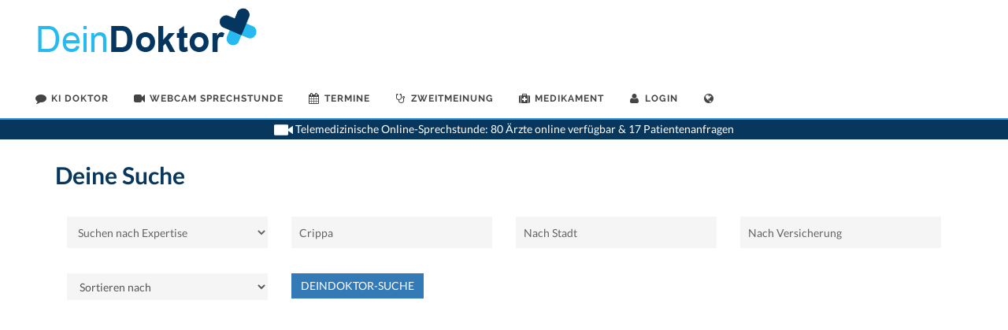

--- FILE ---
content_type: text/html; charset=UTF-8
request_url: https://www.deindoktor.ch/de/Crippa__in_.html
body_size: 9855
content:
<!DOCTYPE html>
<head>
<style>@font-face{font-family:Lato;font-style:normal;font-weight:300;src:local(Lato Light),local(Lato-Light),url(https://fonts.gstatic.com/s/lato/v11/IY9HZVvI1cMoAHxvl0w9LVKPGs1ZzpMvnHX-7fPOuAc.woff2) format(woff2);unicode-range:}@font-face{font-family:Lato;font-style:normal;font-weight:300;src:local(Lato Light),local(Lato-Light),url(https://fonts.gstatic.com/s/lato/v11/22JRxvfANxSmnAhzbFH8PgLUuEpTyoUstqEm5AMlJo4.woff2) format(woff2);unicode-range:}@font-face{font-family:Lato;font-style:normal;font-weight:400;src:local(Lato Regular),local(Lato-Regular),url(https://fonts.gstatic.com/s/lato/v11/8qcEw_nrk_5HEcCpYdJu8BTbgVql8nDJpwnrE27mub0.woff2) format(woff2);unicode-range:}@font-face{font-family:Lato;font-style:normal;font-weight:400;src:local(Lato Regular),local(Lato-Regular),url(https://fonts.gstatic.com/s/lato/v11/MDadn8DQ_3oT6kvnUq_2r_esZW2xOQ-xsNqO47m55DA.woff2) format(woff2);unicode-range:}@font-face{font-family:Lato;font-style:normal;font-weight:700;src:local(Lato Bold),local(Lato-Bold),url(https://fonts.gstatic.com/s/lato/v11/rZPI2gHXi8zxUjnybc2ZQFKPGs1ZzpMvnHX-7fPOuAc.woff2) format(woff2);unicode-range:}@font-face{font-family:Lato;font-style:normal;font-weight:700;src:local(Lato Bold),local(Lato-Bold),url(https://fonts.gstatic.com/s/lato/v11/MgNNr5y1C_tIEuLEmicLmwLUuEpTyoUstqEm5AMlJo4.woff2) format(woff2);unicode-range:}@font-face{font-family:Lato;font-style:italic;font-weight:400;src:local(Lato Italic),local(Lato-Italic),url(https://fonts.gstatic.com/s/lato/v11/cT2GN3KRBUX69GVJ2b2hxn-_kf6ByYO6CLYdB4HQE-Y.woff2) format(woff2);unicode-range:}@font-face{font-family:Lato;font-style:italic;font-weight:400;src:local(Lato Italic),local(Lato-Italic),url(https://fonts.gstatic.com/s/lato/v11/1KWMyx7m-L0fkQGwYhWwuuvvDin1pK8aKteLpeZ5c0A.woff2) format(woff2);unicode-range:}@font-face{font-family:Raleway;font-style:normal;font-weight:300;src:local(Raleway Light),local(Raleway-Light),url(https://fonts.gstatic.com/s/raleway/v9/-_Ctzj9b56b8RgXW8FAriQzyDMXhdD8sAj6OAJTFsBI.woff2) format(woff2);unicode-range:}@font-face{font-family:Raleway;font-style:normal;font-weight:400;src:local(Raleway),url(https://fonts.gstatic.com/s/raleway/v9/QAUlVt1jXOgQavlW5wEfxQLUuEpTyoUstqEm5AMlJo4.woff2) format(woff2);unicode-range:}@font-face{font-family:Raleway;font-style:normal;font-weight:500;src:local(Raleway Medium),local(Raleway-Medium),url(https://fonts.gstatic.com/s/raleway/v9/CcKI4k9un7TZVWzRVT-T8wzyDMXhdD8sAj6OAJTFsBI.woff2) format(woff2);unicode-range:}@font-face{font-family:Raleway;font-style:normal;font-weight:600;src:local(Raleway SemiBold),local(Raleway-SemiBold),url(https://fonts.gstatic.com/s/raleway/v9/xkvoNo9fC8O2RDydKj12bwzyDMXhdD8sAj6OAJTFsBI.woff2) format(woff2);unicode-range:}@font-face{font-family:Raleway;font-style:normal;font-weight:700;src:local(Raleway Bold),local(Raleway-Bold),url(https://fonts.gstatic.com/s/raleway/v9/JbtMzqLaYbbbCL9X6EvaIwzyDMXhdD8sAj6OAJTFsBI.woff2) format(woff2);unicode-range:}ul,Li{margin:0;padding:0}::selection{background-color:#3498db;color:#fff;text-shadow:none;background-position:initial initial;background-repeat:initial initial}*::-webkit-selection{background-color:#3498db;color:#fff;text-shadow:none;background-position:initial initial;background-repeat:initial initial}:active,:focus{outline:none!important}body{line-height:1.5;color:#555;font-family:Lato,sans-serif}a{color:#3498db;text-decoration:none!important}a img{border:0}img{max-width:100%}h2,h4,h5{color:#08375e;font-weight:600;line-height:1.5;margin:0;font-family:Lato,sans-serif}h5{margin-bottom:20px}h2{font-size:30px}h4{font-size:18px}h5{font-size:14px}h4{font-weight:600}h5{font-weight:bold}p,ul,form{margin-bottom:0}#wrapper{position:relative;float:none;width:1220px;margin:0 auto;background-color:#fff;box-shadow:rgba(0,0,0,0.0980392) 0 0 10px;-webkit-box-shadow:rgba(0,0,0,0.0980392) 0 0 10px}#header{position:relative;background-color:#fff}#header .container{position:relative}#header.full-header{border-bottom-color:#eee}body.stretched #header.full-header .container{width:100%;padding:0 30px}#logo{position:relative;float:left;font-family:Raleway,sans-serif;font-size:36px;line-height:100%;margin-right:40px}#header.full-header #logo{padding-right:30px;margin-right:30px;border-right-width:1px;border-right-style:solid;border-right-color:#eee}#logo a{display:block;color:#000}#logo img{display:block;max-width:100%}#logo a.standard-logo{display:block}#logo a.retina-logo{display:none}#primary-menu{float:left;height:100px}#header.full-header #primary-menu>ul{float:left}#primary-menu-trigger{opacity:0;pointer-events:auto;cursor:pointer;font-size:14px;position:absolute;width:50px;height:50px;line-height:50px;text-align:center;transition:opacity .3s ease;-webkit-transition:opacity .3s ease}#primary-menu ul{list-style:none;height:100px;margin:0}#primary-menu>ul{float:left}#primary-menu ul li{position:relative;float:left;margin-left:2px}#primary-menu ul li:first-child{margin-left:0}#primary-menu ul li a{display:block;height:100px;line-height:100px;padding:0 15px;color:#444;font-weight:bold;font-size:12px;letter-spacing:1px;text-transform:uppercase;font-family:Raleway,sans-serif;transition:height .4s ease,line-height .4s ease,margin .4s ease,padding .4s ease;-webkit-transition:height .4s ease,line-height .4s ease,margin .4s ease,padding .4s ease}#primary-menu ul li i{position:relative;top:1px;line-height:99px;width:14px;text-align:center;margin-right:6px;transition:line-height .4s ease;-webkit-transition:line-height .4s ease;font-size:14px!important}#primary-menu ul ul{display:none;position:absolute;width:220px;background-color:#fff;box-shadow:rgba(0,0,0,0.0470588) 0 13px 42px 11px;border-width:2px 1px 1px;border-style:solid;border-color:#3498db #eeeeee #eee;height:auto;z-index:199;top:80px;left:0;margin:0}#primary-menu ul ul li{float:none;margin:0}#primary-menu ul ul li:first-child{border-top-width:0}#primary-menu ul ul a{font-size:12px;font-weight:600;letter-spacing:0;font-family:Lato,sans-serif;transition:all .2s ease-in-out;-webkit-transition:all .2s ease-in-out;height:auto!important;line-height:22px!important;color:#666666!important;padding-top:10px!important;padding-bottom:10px!important;border:0!important}#primary-menu ul ul i{line-height:inherit}#primary-menu ul ul i{line-height:inherit}.infos-live{display:block;position:relative;z-index:99;color:white;background-color:#08375e;text-align:center;line-height:24px;transition:width .4s ease,opacity .3s ease;-webkit-transition:width .4s ease,opacity .3s ease;border-top-width:2px;border-top-style:solid;border-top-color:#3498db}@media(max-width:991px) and (min-width:0){#header-wrap #logo{display:none}#primary-menu ul ul{position:relative;width:220px;background-color:#fff;box-shadow:none;border-bottom-width:2px;border-bottom-style:solid;border-bottom-color:#3498db;height:auto;z-index:199;top:100px;left:0;margin:0}#header-wrap{height:116px}.infos-live{padding-left:15px;padding-right:15px}}@media(min-width:992px){#logo-responsive{display:none}.center-logo-responsive{display:none}}#logo-responsive{padding-left:40px;margin:20px;text-align:center}#header,#header-wrap,#logo img,#primary-menu:not(.style-2),#primary-menu:not(.style-2)>ul{height:75px;transition:height .4s ease,opacity .3s ease;-webkit-transition:height .4s ease,opacity .3s ease}#primary-menu>ul>li>ul{transition:top .4s ease;-webkit-transition:top .4s ease}body:not(.top-search-open) #header-wrap #logo,body:not(.top-search-open) #primary-menu>ul{opacity:1;transition:height .4s ease,margin .4s ease,opacity .2s ease .2s;-webkit-transition:height .4s ease,margin .4s ease,opacity .2s ease .2s}#header-wrap{position:relative}@media(max-width:767px){#header,#header-wrap,#logo img,#primary-menu:not(.style-2),#primary-menu:not(.style-2)>ul{transition:height .4s ease,opacity .3s ease;-webkit-transition:height .4s ease,opacity .3s ease}}#content{position:relative;overflow:hidden;background-color:#f5f5f5}#content p{line-height:1.8}.content-wrap{position:relative;padding:0}#content .container{position:relative;padding-top:0;margin-bottom:50px;margin-top:50px}.button{display:inline-block;position:relative;cursor:pointer;outline:0;white-space:normal;margin:0;padding:0 22px;font-size:14px;min-height:40px;line-height:40px;background-color:#08375e;color:#fff;text-transform:uppercase;letter-spacing:1px;border:0;text-shadow:rgba(0,0,0,0.2) 1px 1px 1px;text-align:center}body:not(.device-touch) .button{transition:all .2s ease-in-out;-webkit-transition:all .2s ease-in-out}.button-dark{background-color:#08375e}#gotoTop{display:none;z-index:299;position:fixed;width:40px;height:40px;background-color:rgba(0,0,0,0.298039);font-size:20px;line-height:36px;text-align:center;color:#fff;top:auto;left:auto;right:30px;bottom:50px;cursor:pointer;border-top-left-radius:2px;border-top-right-radius:2px;border-bottom-right-radius:2px;border-bottom-left-radius:2px}body:not(.device-touch) #gotoTop{-webkit-transition:background-color .2s linear;transition:background-color .2s linear}.stretched #gotoTop{bottom:30px}.stretched #wrapper{width:100%;margin:0;box-shadow:none}.search-form{text-align:left;min-height:60px;margin-top:15px}.search-form input,select{font-family:inherit;font-size:inherit;line-height:inherit;width:100%;height:40px;border:0;box-shadow:none;color:#646464;padding-left:10px;background-color:#f5f5f5}.search-form .col-xs-12{margin-bottom:12px}select{font-family:inherit;font-size:inherit;line-height:inherit;width:100%;height:40px;border:0;box-shadow:none;color:#646464;padding-left:10px;background-color:#f5f5f5}.competences-docteur{background-color:#f5f5f5;padding-top:0}.list-planning{border-left-width:1px;border-left-style:solid;border-left-color:#3498db;list-style-type:none;padding-left:10px}.blue-border-top{border-top-width:6px;border-top-style:solid;border-top-color:#3498db}.search-form select{font-family:inherit;font-size:inherit;line-height:inherit;width:100%;height:40px;border:0;box-shadow:none;color:#646464;padding-left:10px;background-color:#f5f5f5;border-top-left-radius:0;border-top-right-radius:0;border-bottom-right-radius:0;border-bottom-left-radius:0}.search-result{padding-bottom:25px;border-bottom-width:2px;border-bottom-style:solid;border-bottom-color:#3498db;display:inline-block}@media(max-width:479px) and (min-width:0){.button{font-size:10px}}@font-face{font-family:font-icons;src:url(fonts/font-icons.eot) format(embedded-opentype),url(fonts/font-icons.woff) format(woff),url(fonts/font-icons.ttf) format(truetype),url(fonts/font-icons.svg) format(svg);font-weight:normal;font-style:normal}[class^="icon-"]{display:inline-block;font-family:font-icons;speak:none;font-style:normal;font-weight:normal;font-variant:normal;text-transform:none;line-height:inherit;-webkit-font-smoothing:antialiased}.icon-reorder::before{content:}.icon-angle-up::before{content:}@media(max-width:1199px) and (min-width:992px){#wrapper{width:1000px}}@media(max-width:991px){#wrapper{width:100%;margin:0;box-shadow:none}#header.full-header .container{margin:0 auto;padding:0 15px!important;width:750px!important}#header,#header-wrap{height:auto!important}#logo{display:block;height:100px;float:none;margin:0;max-width:none;text-align:center;border:0!important;padding:0!important}#logo a.standard-logo{display:inline-block}#primary-menu{display:block;float:none;height:auto!important}#primary-menu-trigger{opacity:1;pointer-events:auto;top:25px;margin-top:0;left:0;z-index:1}#primary-menu>ul{display:none;transition:none;-webkit-transition:none;float:none!important;border:0!important;padding:0!important;margin:0!important}body:not(.top-search-open) #primary-menu-trigger{opacity:1;transition:opacity .2s ease .2s,top .4s ease;-webkit-transition:opacity .2s ease .2s,top .4s ease}#primary-menu ul{height:auto!important}#primary-menu ul li{float:none;border-top-width:1px;border-top-style:solid;border-top-color:#eee;margin:0!important;text-align:left!important}#primary-menu ul li:first-child{border-top-width:0}#primary-menu ul li a{height:50px!important;line-height:50px!important;padding:0 5px!important;border:none!important;margin:0!important}#primary-menu ul li i{line-height:49px}#primary-menu>ul>li.sub-menu>a{background-image:url(../images/icons/submenu.png);background-position:100% 50%;background-repeat:no-repeat no-repeat}#primary-menu ul ul{position:relative;width:auto;box-shadow:none;border-width:1px 0 0;border-top-style:solid;border-top-color:#eee;z-index:1;padding-left:15px;background-color:transparent!important;top:0!important}#primary-menu ul ul li{float:none;margin:0;border-top-width:1px;border-top-style:solid;border-top-color:#eee}#primary-menu ul ul a{text-transform:none;font-weight:400;height:44px!important;line-height:44px!important;padding-left:5px!important;font-size:13px!important}#primary-menu ul ul a i{line-height:43px}#primary-menu ul ul i{line-height:inherit}}@media(max-width:480px){body{padding:0!important}#wrapper{width:100%!important}h2{font-size:24px}h4{font-size:16px}}@media(max-width:767px) and (min-width:480px){.container,#header.full-header .container{width:470px!important}}@media(max-width:479px){.container,#header.full-header .container{width:310px!important}}@media only screen and (-webkit-min-device-pixel-ratio:2),not all,not all,not all,only screen and (min-resolution:192dpi),only screen and (min-resolution:2dppx){#logo a.standard-logo{display:none}#logo a.retina-logo{display:block}}@media only screen and (-webkit-min-device-pixel-ratio:2) and (max-width:991px),not all,not all,not all,only screen and (max-width:991px) and (min-resolution:192dpi),only screen and (max-width:991px) and (min-resolution:2dppx){#logo a.standard-logo{display:none}#logo a.retina-logo{display:inline-block}}@media(max-width:991px){body:not(.dark) #header:not(.dark) #header-wrap:not(.dark) #primary-menu ul li,body:not(.dark) #header:not(.dark) #header-wrap:not(.dark) #primary-menu ul ul,body:not(.dark) #header:not(.dark) #header-wrap:not(.dark) #primary-menu ul ul li{width:100%;border-top-color:#eeeeee!important}body:not(.dark) #header:not(.dark) #header-wrap:not(.dark) #primary-menu ul ul a{color:#444444!important}}html{font-family:sans-serif}body{margin:0}header,nav,section{display:block}a{background-color:transparent}img{border:0}button,input,select{color:inherit;font-family:inherit;font-size:inherit;font-style:inherit;font-variant:inherit;font-weight:inherit;line-height:inherit;margin:0}button{overflow:visible}button,select{text-transform:none}button{-webkit-appearance:button;cursor:pointer}input{line-height:normal}*{box-sizing:border-box}::before,::after{box-sizing:border-box}html{font-size:10px;-webkit-tap-highlight-color:rgba(0,0,0,0)}body{font-family:'Helvetica Neue',Helvetica,Arial,sans-serif;font-size:14px;line-height:1.42857143;color:#333;background-color:#fff}input,button,select{font-family:inherit;font-size:inherit;line-height:inherit}a{color:#337ab7;text-decoration:none}img{vertical-align:middle}h2,h4,h5{font-family:inherit;font-weight:500;line-height:1.1;color:inherit}h2{margin-top:20px;margin-bottom:10px}h4,h5{margin-top:10px;margin-bottom:10px}h2{font-size:30px}h4{font-size:18px}h5{font-size:14px}p{margin:0 0 10px}ul{margin-top:0;margin-bottom:10px}ul ul{margin-bottom:0}.container{margin-right:auto;margin-left:auto;padding-left:15px;padding-right:15px}@media(min-width:768px){.container{width:750px}}@media(min-width:992px){.container{width:970px}}@media(min-width:1200px){.container{width:1170px}}.col-sm-2,.col-md-2,.col-xs-3,.col-sm-3,.col-md-3,.col-xs-6,.col-sm-6,.col-md-6,.col-sm-9,.col-md-9,.col-md-10,.col-xs-12,.col-sm-12,.col-md-12{position:relative;min-height:1px;padding-left:15px;padding-right:15px;padding-top:15px}.col-xs-3,.col-xs-6,.col-xs-12{float:left}.col-xs-12{width:100%}.col-xs-6{width:50%}.col-xs-3{width:25%}@media(min-width:768px){.col-sm-2,.col-sm-3,.col-sm-6,.col-sm-9,.col-sm-12{float:left}.col-sm-12{width:100%}.col-sm-9{width:75%}.col-sm-6{width:50%}.col-sm-3{width:25%}.col-sm-2{width:16.66666667%}}@media(min-width:992px){.col-md-2,.col-md-3,.col-md-6,.col-md-9,.col-md-10,.col-md-12{float:left}.col-md-12{width:100%}.col-md-10{width:83.33333333%}.col-md-9{width:75%}.col-md-6{width:50%}.col-md-3{width:25%}.col-md-2{width:16.66666667%}}.clearfix::before,.clearfix::after,.container::before,.container::after{content:' ';display:table}.clearfix::after,.container::after{clear:both} .auto {position:relative; z-index:100;}</style>
<title>Suche nach  Doktor Crippa  - DeinDoktor.ch</title>
<meta http-equiv="X-UA-Compatible" content="IE=edge"/>
<meta http-equiv="content-type" content="text/html; charset=utf-8"/>
<meta http-equiv="content-language" content="de-CH"/>
<meta name="author" content="DeinWeb AG"/>
<link rel="icon" href="https://www.deindoktor.ch/newwebsite/images/mini-logo-tondocteur.png" type="image/png" sizes="16x16">
<link rel="canonical" href="https://www.tondocteur.ch/de/Crippa__in_.html"/><link rel="alternate" hreflang="fr-CH" href="https://www.deindoktor.ch/fr/Crippa__a_.html"/><link rel="alternate" hreflang="en-CH" href="https://www.tondocteur.ch/en/Crippa__in_.html"/><link rel="alternate" hreflang="it-CH" href="https://www.deindoktor.ch/it/Crippa__a_.html"/></head>
<body class="stretched no-transition">
<div id="wrapper" class="clearfix">
<header id="header" class="full-header">
<div id="header-wrap">
<div class="container clearfix">
<div class="col-xs-6 col-sm-6" id="primary-menu-trigger"><i class="icon-reorder"></i></div>
<div id="logo">
<a href="https://www.deindoktor.ch/" class="standard-logo" data-dark-logo=""><img src="https://www.deindoktor.ch/newwebsite/images/tondocteur.png" alt="Logo Ton Docteur"></a>
<a href="https://www.deindoktor.ch/" class="retina-logo" data-dark-logo=""><img src="https://www.deindoktor.ch/newwebsite/images/tondocteur.png" alt="Canvas Logo"></a>
</div>
<div class="center-logo-responsive col-xs-3 col-sm-3"></div>
<div class="col-md-6 col-sm-6" id="logo-responsive">
<a href="https://www.deindoktor.ch/" class="standard-logo" data-dark-logo="https://www.deindoktor.ch/newwebsite/images/logo-dark.png"><img src="https://www.deindoktor.ch/newwebsite/images/logo-ton-docteur-o.png" alt="Logo Ton Docteur"></a>
</div>
<nav id="primary-menu">
<ul>
<li ><a href="https://www.deindoktor.ch/de/ki-doktor.html"><div><i class="fa fa-comment fa-3x"></i>KI&nbspDoktor</div></a></li>

<li ><a href="https://www.deindoktor.ch/de/online-consultation.html"><div><i class="fa fa-video-camera fa-3x"></i>Webcam&nbspSprechstunde</div></a></li>
<li ><a href="https://www.deindoktor.ch/de/Telesprechstundeanfrage.html"><div><i class="fa fa-calendar fa-3x"></i>Termine</div></a></li>
<li ><a href="https://www.deindoktor.ch/de/#second-opinion"><div><i class="fa fa-stethoscope fa-3x"></i>Zweitmeinung</div></a></li>
<li ><a href="https://www.deindoktor.ch/de/#search-med"><div><i class="fa fa-medkit fa-3x"></i>Medikament</div></a></li>
<li class="sub-menu"><a href="#"><div><i class="fa fa-user fa-3x"></i>Login</div></a>
                <ul>
                    <li class="sf-with-ul"><a href="https://www.deindoktor.ch/de/c/Login-Patient.html"><div>Patienten-Login</div></a></li>
                    <li class="sf-with-ul"><a href="https://www.deindoktor.ch/de/c/Login.htm"><div>Ärzte-Login</div></a></li>
					<li class="sf-with-ul"><a href="https://www.deindoktor.ch/de/c/Patient-Registrierung1.html"><div>Patient-Registrierung</div></a></li>
					<li class="sf-with-ul"><a href="https://www.deindoktor.ch/de/c/Register.htm"><div>Ärzte-Registrierung</div></a></li>
				</ul>
            </li>
<li class="sub-menu"><a href="#"><div><i class="fa fa-globe"></i></div></a>
	<ul><li class="sf-with-ul"><a href="https://www.tondocteur.ch/de/Crippa__in_.html"><div>DE</div></a></li><li class="sf-with-ul"><a href="https://www.deindoktor.ch/fr/Crippa__a_.html"><div>FR</div></a></li><li class="sf-with-ul"><a href="https://www.deindoktor.ch/it/Crippa__a_.html"><div>IT</div></a></li><li class="sf-with-ul"><a href="https://www.tondocteur.ch/en/Crippa__in_.html"><div>EN</div></a></li></ul>
</li></ul>
</nav>
</div>
<div class="infos-live col-12"><p><img src="https://www.deindoktor.ch/newwebsite/images/camera.png" height="24px" width="24px"/><span id="header_message"></span></p></div>
</div>
</header>
</div><section id="content" style="background-color:white;">
<!-- BEGIN breadcrumb speciality=$3&city=$4 -->
<div id="divBreadNav" class="breadcrumb">
<span itemscope itemtype="http://data-vocabulary.org/Breadcrumb">> <a href="https://www.deindoktor.ch/de/" itemprop="url"><span itemprop="title">Home</span></a></span>
</div>
</section>
<section id=content style=background-color:white>
<div class="container clearfix">
<div class=col-10>
<h2>Deine Suche</h2>
<div class=clearfix></div>
<div class="col-12 search-form">
<form name=form1>
<div class="col-md-3 col-xs-12">
<select id=doctor_speciality><option>Suchen nach Expertise</option><option>Akupunkturaerzte</option><option>Allergologen</option><option>Allgemeinaerzte</option><option>Anasthesisten</option><option>Angiologen</option><option>Anthroposophischemedizin</option><option>Apotheker</option><option>Arbeitsmediziner</option><option>Augenaerzte</option><option>Chirurgen</option><option>Endokrinologen</option><option>Frauenaerzte</option><option>Geriater</option><option>Gynakologen</option><option>Hals nasen ohren aerzte (HNO)</option><option>Hamatologen</option><option>Handchirurgen</option><option>Hautaerzte</option><option>Homoeopathieaerzte</option><option>Infektiologen</option><option>Internisten</option><option>Kardiologen</option><option>Kieferchirurgen</option><option>Kieferorthopaeden</option><option>Kinderaerzte</option><option>Kinderpsychiater</option><option>Lungenaerzte</option><option>Magen-darmaerzte</option><option>Manuelle mediziner</option><option>Nephrologen</option><option>Neurologen</option><option>Onkologen</option><option>Oralchirurgen</option><option>Orthopaden</option><option>Parodontologen</option><option>Pathologen</option><option>Plastische chirurgen</option><option>Proktologen</option><option>Psychiater</option><option>Psychologen</option><option>Rechtsmediziner</option><option>Rekonstruktive zahnmediziner</option><option>Rheumatologen</option><option>Rontgenarzte</option><option>Schoenheitschirurgen</option><option>Sportmediziner</option><option>Tropenaerzte</option><option>Urologen</option><option>Zahnaerzte</option></select></div>
<div class="col-md-3 col-xs-12">
<input type="input" id=doctor_name value="Crippa" class='auto' onclick="clearThis(this);">
</div>
<div class="col-md-3 col-xs-12">
<input type="input" id=doctor_city value="Nach Stadt" class='auto' onclick="clearThis(this);">
</div>
<div class="col-md-3 col-xs-12">
<input type="input" id=doctor_versicherung value="Nach Versicherung" class='auto' onclick="clearThis(this);">
</div>
<div class=clearfix></div>
</div>
<div class="col-md-3 col-xs-12">
<select><option value='scoring'>Sortieren nach</option><option value='name'>Name</option><option value = 'city'>PLZ</option><option value='stadt'>Stadt</option><option value= 'amountstars'>Patientenbewertung</option><option value= 'amountreco'>Doktorempfehlung</option></select> 

</div>
<div class="col-md-3 col-xs-12">
<button type=button class="btn btn-large btn-primary" onClick="search(form1); return false;">DeinDoktor-Suche</button>
</div>
</form>
</div>
</div>
<div class="center tright">
<!-- Specialitypage -->
<script async src="//pagead2.googlesyndication.com/pagead/js/adsbygoogle.js"></script>
<ins class="adsbygoogle"
     style="display:block"
     data-ad-client="ca-pub-2923996965615054"
     data-ad-slot="6874405522"
     data-ad-format="auto"></ins>
	 <script>
(adsbygoogle = window.adsbygoogle || []).push({});
</script>
</div>
<div class=content-wrap>
<div class="container clearfix competences-docteur blue-border-top">
<div class=col-md-12><h2> Resultate von Deiner Suche</h2></div>
<div class=clearfix></div>
<div class=col-md-12>

	
	
<div class="col-md-12 search-result">
<div class="col-md-2 col-sm-3 col-xs-12">
<a href="https://www.deindoktor.ch/de/Yves_Crippa_in_Grabs_9472/">
<img class="col-md-12"src="https://www.deindoktor.ch/images/photodoc/empty.png" >
</a>
						</div>
<div class="col-md-10 col-sm-9">
<div class=col-md-12>
<h4><a href="https://www.deindoktor.ch/de/Yves_Crippa_in_Grabs_9472/">Dr. Yves Crippa</a></h4>
<p>
Allgemeinarzt, Internist
</p>
</div>
<div class=clearfix></div>
<div class=col-md-3>
<div id="language_spocken_3403">
<img class="picture" alt="" src="https://www.deindoktor.ch/images/flags/de.png">		
</div>


<p> Kantonales Spital Spitalstrasse,<br/>
9472  Grabs</p>
<a href="https://www.deindoktor.ch/de/Yves_Crippa_in_Grabs_9472/termine" alt="prendre rdv ce docteur" class="button button-dark button-profil-docteur">Termin</a>
</div>
<div class=clearfix></div>
</div>
</div>
<div class=clearfix></div>
</div>
</div>
</div>
<div class=clearfix></div>
<br/>
</div>
<div class=clear></div>
</div>
<div class="center tright">
<!-- Specialitypage 2 -->
<script async src="//pagead2.googlesyndication.com/pagead/js/adsbygoogle.js"></script>
<ins class="adsbygoogle"
     style="display:block"
     data-ad-client="ca-pub-2923996965615054"
     data-ad-slot="8351138729"
     data-ad-format="auto"></ins>
	 <script>
(adsbygoogle = window.adsbygoogle || []).push({});
</script>
</div>
<div class="footer-stick btn-contact-home center tright">
<div class=container>
<span class=icon-phone3> </span> Rufe die Arztpraxis an und vereinbare einen Termin für eine Online Sprechstunde<strong> 043 508 4230 </strong>
</div>
</div>
</div>
<div class=clearfix></div>
</section>
<footer id="footer" class="dark" style="margin-top:0px !important;">
<div class="container">
<div class="footer-widgets-wrap clearfix">
<div class="col-md-12">
<div class="col-md-3 col-sm-3 col-xs-6 col-xxs-12">
<div class="widget widget_links clearfix">
<img src="https://www.deindoktor.ch/newwebsite/images/logo-ton-docteur-bw.png" alt="" class="footer-logo">
<ul>
<li><a href="https://www.deindoktor.ch/de/concept.html">Das Konzept</a></li>
<li><a href="https://www.deindoktor.ch/de/DeinDoktor.html">Über uns</a></li>
<li><a href="https://www.deindoktor.ch/de/impressum.html">Impressum</a></li>
<li><a href="https://www.deindoktor.ch/de/datenschutz.html">Datenschutz</a></li>
<li><a href="https://www.deindoktor.ch/de/security.html">Sicherheit</a></li>
<li><a href="https://www.deindoktor.ch/de/best-swiss-doctor-award.html">Swiss Award 2022</a></li>
</ul>
<br/>
<!--<img src="https://www.deindoktor.ch/newwebsite/images/visa_mastercard.png" alt="" class="footer-logo">-->
</div>
</div>
<div class="col-md-3 col-sm-3 col-xs-6 col-xxs-12">
<div class="widget widget_links clearfix">
<h4>Für Patienten</h4>
<ul>
<li><a href="https://www.deindoktor.ch/de/c/Login-Patient.html">Patienten-Login</a></li>
<li><a href="https://www.deindoktor.ch/de/c/Patient-Registrierung1.html">Patient-Registrierung</a></li>
<li><a href="https://www.deindoktor.ch/de/Warum-benutzen.html">Warum benutzen</a></li>
<li><a href="https://www.deindoktor.ch/de/online-consultation.html">Online-Konsultation</a></li>
<li><a href="https://www.deindoktor.ch/de/Tarif.html">Zahlung & Tarif</a></li>
<li><a href="https://www.deindoktor.ch/blog/de/7/">Häufig gestellte Fragen</a></li>
</ul>
<br/>
<img src="https://www.deindoktor.ch/newwebsite/images/siteSealImage.png" alt="" class="footer-logo">
</div>
</div>
<div class="col-md-3 col-sm-3 col-xs-6 col-xxs-12">
<div class="widget widget_links clearfix">
<h4>für Ärzte</h4>
<ul>
<li><a href="https://www.deindoktor.ch/de/c/Login.htm">Ärzte-Login</a></li>
<li><a href="https://www.deindoktor.ch/de/c/Register.htm">Ärzte-Registrierung</a></li>
<li><a href="https://www.deindoktor.ch/de/Warum-registrieren.html">Warum registrieren</a></li><!--
<li><a href="https://www.deindoktor.ch/de/jung-arzt-program.html">Junge Doktoren Programm</a></li>
<li><a href="https://www.deindoktor.ch/de/volunteering-program.html">Freiwilligen Programm</a></li>-->
<li><a href="https://www.deindoktor.ch/de/unserangebot.html">Unser Angebot</a></li>
<li><a href="https://www.deindoktor.ch/de/kontakt.html">Kontakt</a></li>
</ul>
</div>
</div>
<div class="col-md-3 col-sm-3 col-xs-6 col-xxs-12">
<div class="widget widget_links clearfix">
<h4>Für Apotheker</h4>
<ul>
<li><a href="https://www.deindoktor.ch/de/Rezepte-Prufer.html">e-Rezept verifizieren</a></li>
</ul>
<h4>Für Versicherungen</h4>
<ul>
<li><a href="https://www.deindoktor.ch/de/Rechnung-Prufer.html">e-Rechnung verifizieren</a></li>
</ul>
<h4>Für Unternehmen</h4>
<ul>
<li><a href="https://www.deindoktor.ch/de/Kiosk.html">Telemedizinische Station</a></li>
<li><a href="https://www.deindoktor.ch/deindoktor_advertising.pdf" target="_new">Advertising</a></li>
</ul>
</div>
</div>
</div>
<div class="container clearfix"></div>
<div class="row">
<div class="col-md-2">
	Finde Deinen Arzt:</div> 
	<div class="col-md-2"><a href="https://www.deindoktor.ch/de/finde-deinen-arzt-nach-versicherung.html">Nach Versicherung</a></div>
	<div class="col-md-2"><a href="https://www.deindoktor.ch/de/finde-deinen-arzt-nach-spezialitat.html">Nach Spezialität</a></div>
	<div class="col-md-2"><a href="https://www.deindoktor.ch/de/finde-deinen-arzt-nach-name.html">Nach Name</a></div>
	<div class="col-md-2"><a href="https://www.deindoktor.ch/de/finde-deinen-arzt-nach-stadt.html">Nach Stadt</a></div>
	<div class="col-md-2"><a href="https://www.deindoktor.ch/de/finde-deinen-arzt-nach-symptome.html">Nach Symptomen</a></div> 	
</div>
<div class="row">
<div class="col-md-2">
	Medikamente:</div> 
	<div class="col-md-2"><a href="https://www.deindoktor.ch/de/finde-ein-medikament-nach-name.html">Nach Name</a></div>
	<div class="col-md-2"><a href="https://www.deindoktor.ch/de/finde-ein-medikament-nach-swissmedic-nummer.html">Nach Swissmedic Nr</a></div>
	<div class="col-md-2"><a href="https://www.deindoktor.ch/de/finde-ein-medikament-nach-symptom.html">Nach Symptomen</a></div>
</div>
</div>
</div>
</div>
</div>
<div id="copyrights">
<div class="col-md-12">
<div class="col-md-1">
</div>
<div class="col-xs-3 col-md-1" >
<a target="_new" href="http://www.aargauerzeitung.ch/leben/gesundheit/zu-krank-fuer-den-doktor-ab-sofort-gibts-das-arztzeugnis-auch-online-129085434"><img src="https://www.deindoktor.ch/newwebsite/images/news/de-aargauerZeitung.png" alt="AargauerZeitung" class="img"/></a>
</div>
<div class="col-xs-3 col-md-1">
<a target="_new"href="http://www.pctipp.ch/news/web-dienste/artikel/arztzeugnis-webportal-erspart-arztbesuch-82315/"><img src="https://www.deindoktor.ch/newwebsite/images/news/de-pctipp.png" alt="PCTipp" class="img"/></a>
</div>
<div class="col-xs-3 col-md-1">
<img src="https://www.deindoktor.ch/newwebsite/images/news/de-telezuri.png" alt="TELEZuri" class="img"/>
</div>
<div class="col-xs-3 col-md-1">
<a target="_new" href="http://www.watson.ch/Schweiz/Best%20of%20watson/269840561-Zu-krank-f%C3%BCr-den-Doktor--Ab-sofort-kannst-du-dein-Arztzeugnis-online-beziehen-%E2%80%93-doch-nicht-alle-haben-daran-Freude"><img src="https://www.deindoktor.ch/newwebsite/images/news/de-watson.png" alt="WATSON" class="img"/></a>
</div>
<div class="col-xs-3 col-md-2">
<img src="https://www.deindoktor.ch/newwebsite/images/news/de-zurisee.png" alt="ZuriseeZeitung" class="img"/>
</div>
<div class="col-xs-3 col-md-1">
<a target="_new" href="http://www.24heures.ch/savoirs/sante/j-teste-docteur-ligne/story/18435307"><img src="https://www.deindoktor.ch/newwebsite/images/news/fr-24heures.png" alt="24heures" class="img"/></a>
</div>
<div class="col-xs-3 col-md-1">
<a target="_new" href="http://www.bilan.ch/tv-bilan-techno-plus-de-redaction/consulter-un-medecin-ligne"><img src="https://www.deindoktor.ch/newwebsite/images/news/fr-bilan.png" alt="Bilan" class="img"/></a>
</div>
<div class="col-xs-3 col-md-1">
<a target="_new" href="http://www.journaldunet.com/economie/sante/1173877-e-sante-le-business-de-la-teleconsultation-debarque-en-france/"><img src="https://www.deindoktor.ch/newwebsite/images/news/fr-JDN.png" alt="JournalDuNEt" class="img"/></a>
</div>
<div class="col-xs-3 col-md-1">
<a target="_new" href="http://www.tdg.ch/geneve/actu-genevoise/J-ai-teste-le-docteur-en-ligne/story/23310569"><img src="https://www.deindoktor.ch/newwebsite/images/news/fr-tdg.png" alt="Tribune de Geneve" class="img"/></a>
</div>
<div class="col-xs-3 col-md-1">
</div>
</div>
<div class="container clearfix">
<div class="col_half">© Copyrights DeinDoktor - Alle Rechte vorbehalten.<br>
<div class="copyright-links"><a href="https://www.deindoktor.ch/de/datenschutz.html">Datenschutz</a> - DeinDoktor.ch, (Avecco GmbH), Seefeldstrasse 69, 8008 Zurich</div>
</div>
<div class="col_half col_last tright">
<div class="fright clearfix">
<a href="http://www.facebook.com/DeinDoktor" class="social-icon si-small si-borderless si-facebook">
<i class="icon-facebook"></i>
<i class="icon-facebook"></i>
</a>
<a href="http://twitter.com/DeinDoktor" class="social-icon si-small si-borderless si-twitter">
<i class="icon-twitter"></i>
<i class="icon-twitter"></i>
</a>
<a href="http://plus.google.com/u/0/b/108739831424693358819/108739831424693358819/about" class="social-icon si-small si-borderless si-gplus">
<i class="icon-gplus"></i>
<i class="icon-gplus"></i>
</a>
</div>
<div class="clear"></div>
<i class="icon-envelope2"></i> contact@deindoktor.ch <span class="middot">&middot;</span> <i class="icon-headphones"></i> <span class="middot"></span>
</div>
</div>
</div>
</footer>
</div>
<div id="gotoTop" class="icon-angle-up"></div>
</body>
</html><script>
 (function(i,s,o,g,r,a,m){i['GoogleAnalyticsObject']=r;i[r]=i[r]||function(){
 (i[r].q=i[r].q||[]).push(arguments)},i[r].l=1*new Date();a=s.createElement(o),
 m=s.getElementsByTagName(o)[0];a.async=1;a.src=g;m.parentNode.insertBefore(a,m)
 })(window,document,'script','https://www.deindoktor.ch/newwebsite/js/analytics.js','ga');
 ga('create', 'UA-59080431-1', 'auto');
 ga('send', 'pageview');
</script>
<meta name="viewport" content="width=device-width, initial-scale=1"/>
<script type="text/javascript" src="https://www.deindoktor.ch/newwebsite/js/jquery.js"></script>



<script type="text/javascript" src="https://www.deindoktor.ch/newwebsite/js/plugins.js"></script>
<script type="text/javascript" src="https://www.deindoktor.ch/newwebsite/js/functions.js"></script> 
<script>function clearThis(target){target.value= "";} </script>
<script>var input = document.querySelectorAll('input'); for(var i=0;i<input.length;i++){ if(input[i].type == "text"){ input[i].addEventListener('click', function() { if(this.defaultValue==this.pattern ) {this.defaultValue=""}; } ); }}</script>
<script src="https://www.deindoktor.ch/newwebsite/js/labs.js" type="text/javascript"></script>
<script type="text/javascript" src="https://www.deindoktor.ch/newwebsite/js/jquery-ui.min.js"></script>	
<script>
$(function() {$("#doctor_name").autocomplete({source: "https://www.deindoktor.ch/newwebsite/scripts/form/name.php?language=de",minLength: 1});	})
$(function() {$("#doctor_city").autocomplete({source: "https://www.deindoktor.ch/newwebsite/scripts/form/city.php?language=de",minLength: 1});	})
$(function() {$("#doctor_speciality").autocomplete({source: "https://www.deindoktor.ch/newwebsite/scripts/form/speciality.php?language=de",minLength: 1});	})
$(function() {$("#doctor_versicherung").autocomplete({source: "https://www.deindoktor.ch/newwebsite/scripts/form/versicherung.php?language=de",minLength: 1});	})
$(function() {$("#medname").autocomplete({source: "https://www.deindoktor.ch/newwebsite/scripts/form/medic.php?language=de",minLength: 1});	})
function search(){ if (document.getElementById("doctor_speciality").value=='Suchen nach Expertise'){ var urlpage=document.getElementById("doctor_name").value+"_";"Nach Stadt"!=document.getElementById("doctor_city").value&&( urlpage=urlpage+"_in_"+document.getElementById("doctor_city").value),("Nach Versicherung"!=document.getElementById("doctor_versicherung").value||""!=document.getElementById("doctor_versicherung").value)&&( urlpage=document.getElementById("doctor_versicherung").value.replace(/ /gi,"_")+"/"+urlpage), urlpage="de/"+urlpage, urlpage="/"+urlpage, urlpage="/"+urlpage, urlpage=urlpage.replace("Nach Name",""), urlpage=urlpage.replace("Nach Stadt",""), urlpage=urlpage.replace("Nach Spezialität",""), urlpage=urlpage.replace("Nach Versicherung",""), urlpage=urlpage.replace("//","/"),urlpage=urlpage.replace(/ /gi,"-"), urlpage=urlpage.replace("//","/"), urlpage=urlpage.replace("Nach_Versicherung/",""); var redirurl=""+urlpage+".html";window.location=redirurl;} else { var urlpage=document.getElementById("doctor_name").value+"_"+document.getElementById("doctor_speciality").value;"Nach Stadt"!=document.getElementById("doctor_city").value&&( urlpage=urlpage+"_in_"+document.getElementById("doctor_city").value),("Nach Versicherung"!=document.getElementById("doctor_versicherung").value||""!=document.getElementById("doctor_versicherung").value)&&( urlpage=document.getElementById("doctor_versicherung").value.replace(/ /gi,"_")+"/"+urlpage), urlpage="de/"+urlpage, urlpage="/"+urlpage,urlpage="/"+urlpage, urlpage=urlpage.replace("Nach Name",""), urlpage=urlpage.replace("Nach Stadt",""), urlpage=urlpage.replace("Nach Spezialität",""), urlpage=urlpage.replace("Nach Versicherung",""), urlpage=urlpage.replace("//","/"),urlpage=urlpage.replace(/ /gi,"-"), urlpage=urlpage.replace("//","/"), urlpage=urlpage.replace("Nach_Versicherung/",""); var redirurl=""+urlpage+".html";window.location=redirurl;}}
// str_replace('pct', '%',str_replace('_', ' ',$_REQUEST['medicsearch']))
function searchmed() { var urlpage=''+document.getElementById("medname").value+'.html' ; urlpage = urlpage.replace("%","pct"); urlpage = urlpage.replace(" ","_"); urlpage = urlpage.replace(" ","_"); urlpage = urlpage.replace(" ","_"); window.location=urlpage.replace('//','/');}
function searchmed2() { var urlpage='suche-nach-medikamente/'+document.getElementById("medname").value+'.html' ;  urlpage = urlpage.replace("%","pct"); urlpage = urlpage.replace(" ","_"); urlpage = urlpage.replace(" ","_"); urlpage = urlpage.replace(" ","_");  window.location=urlpage.replace('//','/');}
var el = document.getElementById("btnsearch");
el.addEventListener("click", search, false);
</script>
<link rel="stylesheet" href="https://www.deindoktor.ch/newwebsite/css/jquery-ui.min.css" type="text/css" /> 
<script>jQuery(document).ready(function(b){var a=new Swiper(".swiper-parent",{paginationClickable:false,loop:true,slidesPerView:1,grabCursor:true,onSwiperCreated:function(c){b("[data-caption-animate]").each(function(){var g=b(this);var f=b(this).attr("data-caption-delay");var d=0;if(f){d=Number(f)+750}else{d=750}if(!g.hasClass("animated")){g.addClass("not-animated");var e=g.attr("data-caption-animate");setTimeout(function(){g.removeClass("not-animated").addClass(e+" animated")},d)}})},onSlideChangeStart:function(c){b("#slide-number-current").html(c.activeIndex+1);b("[data-caption-animate]").each(function(){var e=b(this);var d=e.attr("data-caption-animate");e.removeClass("animated").removeClass(d).addClass("not-animated")})},onSlideChangeEnd:function(c){b("#slider .swiper-slide").each(function(){if(b(this).find("video").length>0){b(this).find("video").get(0).pause()}});b('#slider .swiper-slide:not(".swiper-slide-active")').each(function(){if(b(this).find("video").length>0){if(b(this).find("video").get(0).currentTime!=0){b(this).find("video").get(0).currentTime=0}}});if(b("#slider .swiper-slide.swiper-slide-active").find("video").length>0){b("#slider .swiper-slide.swiper-slide-active").find("video").get(0).play()}b("#slider .swiper-slide.swiper-slide-active [data-caption-animate]").each(function(){var g=b(this);var f=b(this).attr("data-caption-delay");var d=0;if(f){d=Number(f)+300}else{d=300}if(!g.hasClass("animated")){g.addClass("not-animated");var e=g.attr("data-caption-animate");setTimeout(function(){g.removeClass("not-animated").addClass(e+" animated")},d)}})}});b("#slider-arrow-left").on("click",function(c){c.preventDefault();a.swipePrev()});b("#slider-arrow-right").on("click",function(c){c.preventDefault();a.swipeNext()});b("#slide-number-current").html(a.activeIndex+1);b("#slide-number-total").html(a.slides.length)});</script>
<link rel="stylesheet" href="https://www.deindoktor.ch/newwebsite/css/bootstrap.css" type="text/css" />
<link rel="stylesheet" href="https://www.deindoktor.ch/newwebsite/style.css" type="text/css" />
<link rel="stylesheet" href="https://www.deindoktor.ch/newwebsite/css/custom.css" type="text/css" />
<link rel="stylesheet" href="https://www.deindoktor.ch/newwebsite/css/font-icons.css" type="text/css" />
<link rel="stylesheet" href="https://www.deindoktor.ch/newwebsite/css/responsive.css" type="text/css" />
<link rel="stylesheet" href="https://www.deindoktor.ch/newwebsite/css/font-awesome.min.css">
<script>
function afficheamountdoc() {
	var poststr="language=de";  
$.ajax({
            url:"https://www.deindoktor.ch/newwebsite/scripts/header_messages/online_amountdoc_new.php",
			data:poststr,
            type:'post',
            cache:false,
            success:function(data)
            {
               $('#header_message').html(data);  
            }
        });
        return false;
}
afficheamountdoc();
var statusIntervalId = window.setInterval(afficheamountdoc, 100000);
</script>


	<!-- Google Tag Manager -->
<script>(function(w,d,s,l,i){w[l]=w[l]||[];w[l].push({'gtm.start':
new Date().getTime(),event:'gtm.js'});var f=d.getElementsByTagName(s)[0],
j=d.createElement(s),dl=l!='dataLayer'?'&l='+l:'';j.async=true;j.src=
'https://www.googletagmanager.com/gtm.js?id='+i+dl;f.parentNode.insertBefore(j,f);
})(window,document,'script','dataLayer','GTM-WWL4JM6');</script>
<!-- End Google Tag Manager -->
<!--
<script async src="https://pagead2.googlesyndication.com/pagead/js/adsbygoogle.js?client=ca-pub-2923996965615054"
     crossorigin="anonymous"></script>-->


--- FILE ---
content_type: text/html; charset=UTF-8
request_url: https://www.deindoktor.ch/newwebsite/scripts/header_messages/online_amountdoc_new.php
body_size: 108
content:
<a href="https://www.deindoktor.ch/de/online-consultation.html" style="color:white;"><span> Telemedizinische Online-Sprechstunde: 80 Ärzte online verfügbar & 17 Patientenanfragen</span></a>

--- FILE ---
content_type: text/html; charset=utf-8
request_url: https://www.google.com/recaptcha/api2/aframe
body_size: 269
content:
<!DOCTYPE HTML><html><head><meta http-equiv="content-type" content="text/html; charset=UTF-8"></head><body><script nonce="HFqECXNs1Q_jUpq4KfA33w">/** Anti-fraud and anti-abuse applications only. See google.com/recaptcha */ try{var clients={'sodar':'https://pagead2.googlesyndication.com/pagead/sodar?'};window.addEventListener("message",function(a){try{if(a.source===window.parent){var b=JSON.parse(a.data);var c=clients[b['id']];if(c){var d=document.createElement('img');d.src=c+b['params']+'&rc='+(localStorage.getItem("rc::a")?sessionStorage.getItem("rc::b"):"");window.document.body.appendChild(d);sessionStorage.setItem("rc::e",parseInt(sessionStorage.getItem("rc::e")||0)+1);localStorage.setItem("rc::h",'1768907232710');}}}catch(b){}});window.parent.postMessage("_grecaptcha_ready", "*");}catch(b){}</script></body></html>